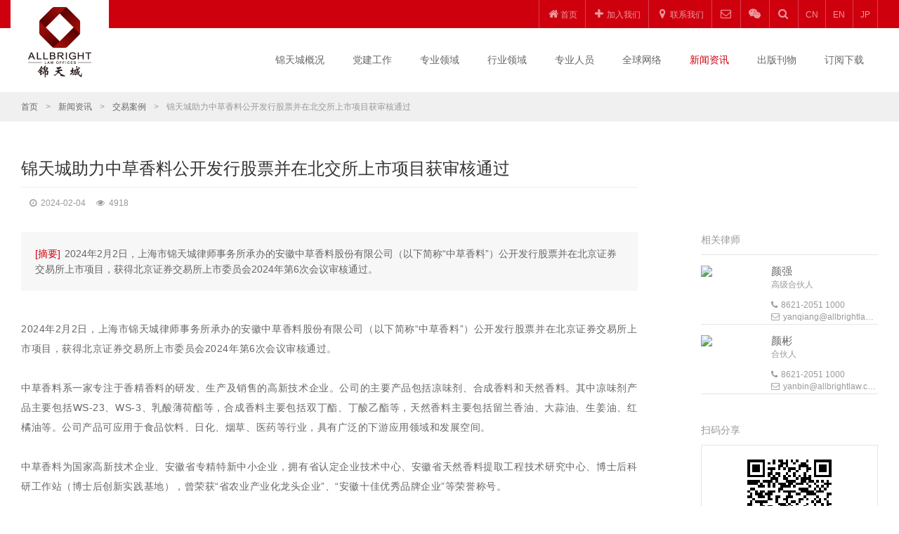

--- FILE ---
content_type: text/html; charset=utf-8
request_url: https://www.allbrightlaw.com/CN/10454/84db491977cfc98f.aspx
body_size: 27049
content:


<!DOCTYPE html>

<html>
<head><meta http-equiv="Content-Type" content="text/html; charset=utf-8" /><meta http-equiv="X-UA-Compatible" content="IE=edge,chrome=1" /><meta name="viewport" content="width=device-width, initial-scale=1.0" /><title>
	锦天城助力中草香料公开发行股票并在北交所上市项目获审核通过 - 交易案例 - 上海市锦天城律师事务所
</title> <meta name="Keywords" Content="锦天城" /> <meta name="Description" Content="2024年2月2日，上海市锦天城律师事务所承办的安徽中草香料股份有限公司（以下简称“中草香料”）公开发行股票并在北京证券交易所上市项目，获得北京证券交易所上市委员会2024年第6次会议审核通过。" />
    

    <link href="/js/layui/css/layui.css" rel="stylesheet" />
    <link rel="stylesheet" type="text/css" href="/css/web/legaltech.css" />
    <link rel="stylesheet" type="text/css" href="/css/font-awesome-4.7.0/css/font-awesome.min.css">
    <link href="/css/web/animator.min.css" rel="stylesheet" type="text/css">
    <link rel="stylesheet" type="text/css" href="/css/web/phone_top.css">
    <link rel="stylesheet" type="text/css" href="/css/web/jtc_system.css?v10" />
    <link rel="stylesheet" type="text/css" href="/css/web/fixed.css?v1" />
    <script src="/js/jquery.js?v=3.6.4"></script>
    <script src="/js/web/qrcode.js" type="text/javascript"></script>
    <script src="/js/web/wow.min.js" type="text/javascript"></script>
    <script src="/js/web/legaltech.js?v=1.2" type="text/javascript"></script>
    <script src="/js/layui/layui.js"></script>
    <script src="https://res2.wx.qq.com/open/js/jweixin-1.6.0.js"></script>
    <script src="/js/wxconfig.js"></script>
    <link rel="shortcut icon" href="/favicon.ico" />
</head>
<body>
    <!-- brower_info -->
    <div style="display: none" id="browser_ie">
        <div class="brower_info">
            <div class="notice_info">
                <p>
                    你的浏览器版本过低，可能导致网站不能正常访问！<br>
                    为了你能正常使用网站功能，请使用这些浏览器。
                </p>
            </div>
            <div class="browser_list">
                <span><a href="#" target="_blank">
                    <img src="/images/Chrome.png"><br>
                    Chrome</a></span>
                <span><a href="#" target="_blank">
                    <img src="/images/Firefox.png"><br>
                    Firefox</a></span>
                <span><a href="#" target="_blank">
                    <img src="/images/Safari.png"><br>
                    Safari</a></span>
                <span><a href="#" target="_blank">
                    <img src="/images/IE.png"><br>
                    IE9及以上</a></span>
            </div>
        </div>
    </div>
    <script>
        if (isIE(8)) {
            document.getElementById("browser_ie").style.display = 'block';
        }
    </script>
    <script>
        
        $(".downmenu").hover(function () {
            $(this).prev().addClass("yellow");
        }, function () {
            $(this).prev().removeClass("yellow");
        });
    </script>

    <!-- Popup window -->
    <div class="black_bg"></div>
    <div class="ewm_box weixin_box BounceIn">
        <div class="close_ewm_box">×</div>
        <div>
            <img src='/uploadify/upload/2018-09-17/209a491c-52d2-4ec4-add9-00d2dd64bd06.jpg' >
        </div>
        <p>
            打开微信，扫一扫二维码<br>
            订阅我们的微信公众号
        </p>
    </div>

    <div class="ewm_box search_box BounceIn">
        <div class="close_ewm_box">×</div>
        <h2>全站搜索</h2>
        <input name="" placeholder="关键字" id="KeyWordMain" type="text" class="inputselect">
        <select id="RangeMain" name="" class="inputselect">
            <option value="" selected>搜索范围</option>
            <option value="0">正文与标题</option>
            <option value="1">仅搜标题</option>
        </select>
        <a href="javascript:void(0)" onclick="searchMain()">搜索</a>
    </div>
    <script>
        function searchMain() {
            var url = "/CN/0190.aspx";
            window.location.href = url + "?KeyWord=" + $("#KeyWordMain").val() + "&Range=" + $("#RangeMain option:selected").val();
        }
    </script>
    <!--End of Popup window -->

    <div class="site_top">

        <!-- top_head -->
        <div class="top_head">
            <div class="site_width">
                <div class="padding15">
                    <div class="top_head_right">
                        <ul>
                            
                                    <li><a href="/CN/01.aspx"><i class="fa fa-home"></i><span>首页</span></a></li>
                                
                                    <li><a href="/CN/09.aspx"><i class="fa fa-plus"></i><span>加入我们</span></a></li>
                                
                                    <li><a href="/CN/10.aspx"><i class="fa fa-map-marker"></i><span>联系我们</span></a></li>
                                

                            
                                    <li><a href='mailto:legal@allbrightlaw.com'><i class='fa fa-envelope-o'></i></a></li>
                                    <li><a href='javascript:;' class='goto_wechat'><i class='fa fa-wechat'></i></a></li>
                                    <li><a href="javascript:;" class="menu_search"><i class="fa fa-search"></i></a></li>
                                

                            
                                      <li class=""><a href="/CN/10454/84db491977cfc98f.aspx"><span>CN</span></a></li>
                                
                                      <li class=""><a href="/EN/10454/84db491977cfc98f.aspx"><span>EN</span></a></li>
                                
                                      <li class="lasticon"><a href="/JP/10454/84db491977cfc98f.aspx"><span>JP</span></a></li>
                                
                        </ul>
                    </div>
                </div>
            </div>
        </div>

        <!-- logo and menu -->
        <div class="top_section">
            <div class="site_width">
                <div class="logo">
                    <a href="/CN/01.aspx">
                        <img src="/images/logo.png"></a>
                </div>
                <div class="site_nav">
                    <ul>
                        
                                <li class="">
                                    <a href="/CN/02.aspx">锦天城概况</a>
                                </li>
                            
                                <li class="">
                                    <a href="/CN/0203.aspx">党建工作</a>
                                </li>
                            
                                <li class="">
                                    <a href="/CN/03.aspx">专业领域</a>
                                </li>
                            
                                <li class="">
                                    <a href="/CN/04.aspx">行业领域</a>
                                </li>
                            
                                <li class="">
                                    <a href="/CN/05.aspx">专业人员</a>
                                </li>
                            
                                <li class="">
                                    <a href="/CN/06.aspx">全球网络</a>
                                </li>
                            
                                <li class="active">
                                    <a href="/CN/07.aspx">新闻资讯</a>
                                </li>
                            
                                <li class="">
                                    <a href="/CN/08.aspx">出版刊物</a>
                                </li>
                            
                                <li class="">
                                    <a href="/CN/30.aspx">订阅下载</a>
                                </li>
                            
                        
                        <div class="clear"></div>
                    </ul>
                </div>
                <div class="clear"></div>
            </div>
        </div>
    </div>

    <!-- Phone Menu -->
    <div class="mobile">

        <div class="mobile-inner-header">
            <div class="phone_logo">
                <a href="/CN/01.aspx">
                    <img src="/images/logo_w.png" /></a>
            </div>

            <div class="mobile-inner-header-icon mobile-inner-header-icon-out"><span></span><span></span></div>
        </div>
        <div class="mobile-inner-nav">
            
                    <a href="/CN/01.aspx" class="phone_menu">首页</a>
                
                    <a href="/CN/02.aspx" class="phone_menu">锦天城概况</a>
                
                    <a href="/CN/0203.aspx" class="phone_menu">党建工作</a>
                
                    <a href="/CN/03.aspx" class="phone_menu">专业领域</a>
                
                    <a href="/CN/04.aspx" class="phone_menu">行业领域</a>
                
                    <a href="/CN/05.aspx" class="phone_menu">专业人员</a>
                
                    <a href="/CN/06.aspx" class="phone_menu">全球网络</a>
                
                    <a href="/CN/07.aspx" class="phone_menu">新闻资讯</a>
                
                    <a href="/CN/08.aspx" class="phone_menu">出版刊物</a>
                
                    <a href="/CN/09.aspx" class="phone_menu">加入我们</a>
                
                    <a href="/CN/10.aspx" class="phone_menu">联系我们</a>
                
                    <a href="/CN/30.aspx" class="phone_menu">订阅下载</a>
                
             

            
                    <a href="/CN/10454/84db491977cfc98f.aspx" class="language phone_menu chinese active">CN</a>
                    
                
                    <a href="/EN/10454/84db491977cfc98f.aspx" class="language phone_menu  ">EN</a>
                    
                
                    <a href="/JP/10454/84db491977cfc98f.aspx" class="language phone_menu  ">JP</a>
                    <br>
                

            
                    <a href='mailto:shanghai@allbrightlaw.com' class='language phone_menu chinese'><i class='fa fa-envelope-o'></i></a>
                    <a href='javascript:void(0);' class="language phone_menu goto_wechat"><i class='fa fa-wechat'></i></a>
                    <a href="/CN/0190.aspx" class="language phone_menu"><i class="fa fa-search"></i></a> 
                
            <div style="height: 220px;"></div>
        </div>
    </div>
    <!--End of Phone Menu -->

    
     
    <div class="main_content">
        <div class="pages_top_bg"></div>

        

<div class="page_guide ">
    <div class="site_width">
        <div class="padding15">
            
            
                    <a href="/CN/01.aspx">首页</a> <font>&gt;</font>
                
                    <a href="/CN/07.aspx">新闻资讯</a> <font>&gt;</font>
                
                    <a href="/CN/10454.aspx">交易案例</a> <font>&gt;</font>
                
                    <span>锦天城助力中草香料公开发行股票并在北交所上市项目获审核通过</span>
                
         
        </div>
    </div>
</div>


        <div class="page_news_title">
            <div class="site_width">
                <div class="width9">
                    <div class="padding_right30">
                        <div class="padding15">
                            
                                    <h2>锦天城助力中草香料公开发行股票并在北交所上市项目获审核通过</h2>
                                    <span  >　<i class="fa fa-clock-o" style="margin-left: 0;"></i>2024-02-04<i class='fa fa-eye'></i>4918</span>
                                
                        </div>
                    </div>
                </div>
                <div class="clear"></div>
            </div>
        </div>

        <div class="news_content_box">
            <div class="site_width">
                <div class="width9">
                    <div class="padding_right30">
                        <div class="padding15">
                            
                                    <div class="zhaiyao">
                                        <span>[摘要]</span>2024年2月2日，上海市锦天城律师事务所承办的安徽中草香料股份有限公司（以下简称“中草香料”）公开发行股票并在北京证券交易所上市项目，获得北京证券交易所上市委员会2024年第6次会议审核通过。
                                    </div>
                                

                            <div class="news_content">
                                
                                        <div class="news_content" id="newId1202">
                                            <p style="margin-top: 0; margin-bottom: 0; padding: 0; outline: 0; max-width: 100%; clear: both; min-height: 1em; color: rgba(102, 102, 102, 1); font-family: system-ui, -apple-system, BlinkMacSystemFont, &quot;Helvetica Neue&quot;, &quot;PingFang SC&quot;, &quot;Hiragino Sans GB&quot;, &quot;Microsoft YaHei UI&quot;, &quot;Microsoft YaHei&quot;, Arial, sans-serif; font-size: 15px; letter-spacing: 0.544px; text-align: justify; background-color: rgba(255, 255, 255, 1); visibility: visible; box-sizing: border-box !important; overflow-wrap: break-word !important">2024年2月2日，上海市锦天城律师事务所承办的安徽中草香料股份有限公司（以下简称“中草香料”）公开发行股票并在北京证券交易所上市项目，获得北京证券交易所上市委员会2024年第6次会议审核通过。</p><p style="margin-top: 0; margin-bottom: 0; padding: 0; outline: 0; max-width: 100%; clear: both; min-height: 1em; color: rgba(102, 102, 102, 1); font-family: system-ui, -apple-system, BlinkMacSystemFont, &quot;Helvetica Neue&quot;, &quot;PingFang SC&quot;, &quot;Hiragino Sans GB&quot;, &quot;Microsoft YaHei UI&quot;, &quot;Microsoft YaHei&quot;, Arial, sans-serif; font-size: 15px; letter-spacing: 0.544px; text-align: justify; background-color: rgba(255, 255, 255, 1); visibility: visible; box-sizing: border-box !important; overflow-wrap: break-word !important"><br></p><p style="margin-top: 0; margin-bottom: 0; padding: 0; outline: 0; max-width: 100%; clear: both; min-height: 1em; color: rgba(102, 102, 102, 1); font-family: system-ui, -apple-system, BlinkMacSystemFont, &quot;Helvetica Neue&quot;, &quot;PingFang SC&quot;, &quot;Hiragino Sans GB&quot;, &quot;Microsoft YaHei UI&quot;, &quot;Microsoft YaHei&quot;, Arial, sans-serif; font-size: 15px; letter-spacing: 0.544px; text-align: justify; background-color: rgba(255, 255, 255, 1); visibility: visible; box-sizing: border-box !important; overflow-wrap: break-word !important">中草香料系一家专注于香精香料的研发、生产及销售的高新技术企业。公司的主要产品包括凉味剂、合成香料和天然香料。其中凉味剂产品主要包括WS-23、WS-3、乳酸薄荷酯等，合成香料主要包括双丁酯、丁酸乙酯等，天然香料主要包括留兰香油、大蒜油、生姜油、红橘油等。公司产品可应用于食品饮料、日化、烟草、医药等行业，具有广泛的下游应用领域和发展空间。</p><p style="margin-top: 0; margin-bottom: 0; padding: 0; outline: 0; max-width: 100%; clear: both; min-height: 1em; color: rgba(102, 102, 102, 1); font-family: system-ui, -apple-system, BlinkMacSystemFont, &quot;Helvetica Neue&quot;, &quot;PingFang SC&quot;, &quot;Hiragino Sans GB&quot;, &quot;Microsoft YaHei UI&quot;, &quot;Microsoft YaHei&quot;, Arial, sans-serif; font-size: 15px; letter-spacing: 0.544px; text-align: justify; background-color: rgba(255, 255, 255, 1); visibility: visible; box-sizing: border-box !important; overflow-wrap: break-word !important"><br></p><p style="margin-top: 0; margin-bottom: 0; padding: 0; outline: 0; max-width: 100%; clear: both; min-height: 1em; color: rgba(102, 102, 102, 1); font-family: system-ui, -apple-system, BlinkMacSystemFont, &quot;Helvetica Neue&quot;, &quot;PingFang SC&quot;, &quot;Hiragino Sans GB&quot;, &quot;Microsoft YaHei UI&quot;, &quot;Microsoft YaHei&quot;, Arial, sans-serif; font-size: 15px; letter-spacing: 0.544px; text-align: justify; background-color: rgba(255, 255, 255, 1); visibility: visible; box-sizing: border-box !important; overflow-wrap: break-word !important">中草香料为国家高新技术企业、安徽省专精特新中小企业，拥有省认定企业技术中心、安徽省天然香料提取工程技术研究中心、博士后科研工作站（博士后创新实践基地），曾荣获“省农业产业化龙头企业”、“安徽十佳优秀品牌企业”等荣誉称号。</p><p style="margin-top: 0; margin-bottom: 0; padding: 0; outline: 0; max-width: 100%; clear: both; min-height: 1em; color: rgba(102, 102, 102, 1); font-family: system-ui, -apple-system, BlinkMacSystemFont, &quot;Helvetica Neue&quot;, &quot;PingFang SC&quot;, &quot;Hiragino Sans GB&quot;, &quot;Microsoft YaHei UI&quot;, &quot;Microsoft YaHei&quot;, Arial, sans-serif; font-size: 15px; letter-spacing: 0.544px; text-align: justify; background-color: rgba(255, 255, 255, 1); box-sizing: border-box !important; overflow-wrap: break-word !important"><br></p><p style="margin-top: 0; margin-bottom: 0; padding: 0; outline: 0; max-width: 100%; clear: both; min-height: 1em; color: rgba(102, 102, 102, 1); font-family: system-ui, -apple-system, BlinkMacSystemFont, &quot;Helvetica Neue&quot;, &quot;PingFang SC&quot;, &quot;Hiragino Sans GB&quot;, &quot;Microsoft YaHei UI&quot;, &quot;Microsoft YaHei&quot;, Arial, sans-serif; font-size: 15px; letter-spacing: 0.544px; text-align: justify; background-color: rgba(255, 255, 255, 1); box-sizing: border-box !important; overflow-wrap: break-word !important">锦天城高级合伙人<strong style="margin: 0; padding: 0; outline: 0; max-width: 100%; box-sizing: border-box !important; overflow-wrap: break-word !important"><span style="margin: 0; padding: 0; outline: 0; max-width: 100%; box-sizing: border-box !important; overflow-wrap: break-word !important; color: rgba(205, 127, 50, 1)">颜强</span></strong>律师，合伙人<strong style="margin: 0; padding: 0; outline: 0; max-width: 100%; box-sizing: border-box !important; overflow-wrap: break-word !important"><span style="margin: 0; padding: 0; outline: 0; max-width: 100%; box-sizing: border-box !important; overflow-wrap: break-word !important; color: rgba(205, 127, 50, 1)">颜彬</span></strong>律师，律师<strong style="margin: 0; padding: 0; outline: 0; max-width: 100%; box-sizing: border-box !important; overflow-wrap: break-word !important"><span style="margin: 0; padding: 0; outline: 0; max-width: 100%; box-sizing: border-box !important; overflow-wrap: break-word !important; color: rgba(205, 127, 50, 1)">王斑</span></strong>、<strong style="margin: 0; padding: 0; outline: 0; max-width: 100%; box-sizing: border-box !important; overflow-wrap: break-word !important"><span style="margin: 0; padding: 0; outline: 0; max-width: 100%; box-sizing: border-box !important; overflow-wrap: break-word !important; color: rgba(205, 127, 50, 1)">宛宁</span></strong>、<strong style="margin: 0; padding: 0; outline: 0; max-width: 100%; box-sizing: border-box !important; overflow-wrap: break-word !important"><span style="margin: 0; padding: 0; outline: 0; max-width: 100%; box-sizing: border-box !important; overflow-wrap: break-word !important; color: rgba(205, 127, 50, 1)">王栗栗</span></strong>、<strong style="margin: 0; padding: 0; outline: 0; max-width: 100%; box-sizing: border-box !important; overflow-wrap: break-word !important"><span style="margin: 0; padding: 0; outline: 0; max-width: 100%; box-sizing: border-box !important; overflow-wrap: break-word !important; color: rgba(205, 127, 50, 1)">韩彬</span></strong>组成的律师团队为本次公开发行股票并上市项目提供了全程专业法律服务。在项目经办期间，锦天城律师团队凭借扎实的专业知识、敬业的服务态度以及高效的执行力，赢得了客户的高度信任及认可。</p><p><br></p>
                                        </div>
                                        <div class="news_web_link">
                                            
                                        </div>
                                    
                            </div>

                            <div class="news_related">
                                <div class="width6 related_left">
                                    <a href="/CN/10454.aspx" style="">
                                        <div class="news_data_list">
                                            <font><i class="fa fa-angle-right"></i></font>
                                        </div>
                                        <h3></h3>
                                        <div class="clear"></div>
                                    </a>
                                </div>
                                <div class="width6 related_right">
                                    <a href="/CN/10454.aspx" style="">
                                        <div class="news_data_list">
                                            <font><i class="fa fa-angle-right"></i></font>
                                        </div>
                                        <h3></h3>
                                        <div class="clear"></div>
                                    </a>
                                </div>
                                <div class="clear"></div>
                            </div>

                        </div>
                    </div>
                </div>
                <div class="width3">
                    <div class="news_right">
                        <div class="padding15">
                            <div class="padding_left30">

                                <div class="lawyer_link_list"  >
                                    <h3>相关律师</h3>
                                    <ul>
                                        
                                                <li>
                                                    <a href="/CN/0502/0924dd0c56334a28a3004e25c48da287.aspx">
                                                        <img src="/uploadify/upload/2020-10-21/e9b6bc1d-51e1-4a5b-8d29-2561413d657f.jpg" class="news_lawyer_img" />
                                                        <div class="news_lawyer_txt">
                                                            <h4>颜强</h4>
                                                            <em>高级合伙人</em>
                                                            <p><i class="fa fa-phone"></i>8621-2051 1000</p>
                                                            <p><i class="fa fa-envelope-o"></i>yanqiang@allbrightlaw.com</p>
                                                        </div>
                                                        <div class="clear"></div>
                                                    </a>
                                                </li>
                                            
                                                <li>
                                                    <a href="/CN/0502/16bff5800ea5deee.aspx">
                                                        <img src="/uploadify/upload/2021-04-06/7ef81dee-0b74-434e-98e9-5cf4db4ace1b.jpg" class="news_lawyer_img" />
                                                        <div class="news_lawyer_txt">
                                                            <h4>颜彬</h4>
                                                            <em>合伙人</em>
                                                            <p><i class="fa fa-phone"></i>8621-2051 1000</p>
                                                            <p><i class="fa fa-envelope-o"></i>yanbin@allbrightlaw.com</p>
                                                        </div>
                                                        <div class="clear"></div>
                                                    </a>
                                                </li>
                                            
                                    </ul>
                                </div>

                            <div class="lawyer_link_list pc_only">
                                <h3>扫码分享</h3>
                                <div id="qrcode"></div>
                            </div>
                        </div>
                    </div>
                </div>
            </div>
            <div class="clear"></div>
        </div>
    </div>


    </div>
    <script src="/js/web/newContext.js" type="text/javascript"></script>


    <!-- bottom -->
    <div class="bottom_section">
        <div class="site_width">
            <div class="padding15">
                <div class="width7">
                    
                            <div class="bottom_link">
                                <i class="fa fa-copyright"></i>上海市锦天城律师事务所<font>|</font><a href="/CN/0199.aspx">免责条款</a><font>|</font><a href="/CN/0198.aspx">隐私政策 </a><font>|</font><a href="http://www.legaltech.cc/" target="_blank">律谷科技出品</a>
                            </div>
                        
                </div>
                <div class="width5">
                    <div class="bottom_icon">
                        <img src="/images/gongan.png" /><a target="_blank" href="http://www.beian.gov.cn/portal/registerSystemInfo?recordcode=31011502005268">沪公网安备 31011502005268号</a> <a target="_blank" href="https://beian.miit.gov.cn/">沪ICP备05002643号</a>
                    </div>
                </div>
                <div class="clear"></div>
            </div>
        </div>
    </div>
<script>
var _hmt = _hmt || [];
(function() {
  var hm = document.createElement("script");
  hm.src = "https://hm.baidu.com/hm.js?02c4d422572c1b0c017ed201e9466bac";
  var s = document.getElementsByTagName("script")[0]; 
  s.parentNode.insertBefore(hm, s);
})();
</script>

</body>
</html>


--- FILE ---
content_type: application/javascript
request_url: https://www.allbrightlaw.com/js/web/newContext.js
body_size: 425
content:
$(function () {
    function replaceImagePaths(htmlString, newImagePath) {
        // 定义正则表达式匹配<img>标签内的src属性
        const imgSrcRegex = /<img[^>]+src="([^">]+)"[^>]*>/gi;
        // 使用replace方法和一个回调函数来处理每一个匹配项
        return htmlString.replace(imgSrcRegex, function (match, p1) {
            // p1是匹配到的原src路径
            // 这里可以进行任何你需要的路径转换逻辑
            // 例如，简单地添加一个新的基础路径：
            if (p1.indexOf("../") == 0) {
                let newSrc = newImagePath + (p1.replace("../", "/"));
                // 返回替换后的<img>标签
                return match.replace(p1, newSrc);
            } else {
                return match.replace(p1, p1);
            }
        });
    }

    function replaceAPaths(htmlString, newImagePath) {

        imgSrcRegex = /<a[^>]+href="([^">]+)"[^>]*>/gi;
        // 使用replace方法和一个回调函数来处理每一个匹配项
        return htmlString.replace(imgSrcRegex, function (match, p1) {
            // p1是匹配到的原src路径
            // 这里可以进行任何你需要的路径转换逻辑
            // 例如，简单地添加一个新的基础路径：
            if (p1.indexOf("../") == 0) {
                let newSrc = newImagePath + (p1.replace("../", "/"));
                // 返回替换后的<img>标签
                return match.replace(p1, newSrc);
            } else {
                return match.replace(p1, p1);
            }
        });
    }

    function replaceVideoPaths(htmlString, newImagePath) {

        imgSrcRegex = /<video[^>]+src="([^">]+)"[^>]*>/gi;
        // 使用replace方法和一个回调函数来处理每一个匹配项
        return htmlString.replace(imgSrcRegex, function (match, p1) {
            // p1是匹配到的原src路径
            // 这里可以进行任何你需要的路径转换逻辑
            // 例如，简单地添加一个新的基础路径：
            if (p1.indexOf("../") == 0) {
                let newSrc = newImagePath + (p1.replace("../", "/"));
                // 返回替换后的<img>标签
                return match.replace(p1, newSrc);
            } else {
                return match.replace(p1, p1);
            }
        });
    }

    function replaceSourcePaths(htmlString, newImagePath) {

        imgSrcRegex = /<source[^>]+src="([^">]+)"[^>]*>/gi;
        // 使用replace方法和一个回调函数来处理每一个匹配项
        return htmlString.replace(imgSrcRegex, function (match, p1) {
            // p1是匹配到的原src路径
            // 这里可以进行任何你需要的路径转换逻辑
            // 例如，简单地添加一个新的基础路径：
            if (p1.indexOf("../") == 0) {
                let newSrc = newImagePath + (p1.replace("../", "/"));
                // 返回替换后的<img>标签
                return match.replace(p1, newSrc);
            } else {
                return match.replace(p1, p1);
            }
        });
    }

    var txt = $("#newId1202").html();
    var newImagePath = window.location.origin;
    let updatedHtml = replaceImagePaths(txt, newImagePath);
    updatedHtml = replaceAPaths(updatedHtml, newImagePath);
    updatedHtml = replaceVideoPaths(updatedHtml, newImagePath);
    updatedHtml = replaceSourcePaths(updatedHtml, newImagePath);
    $("#newId1202").html(updatedHtml);

});